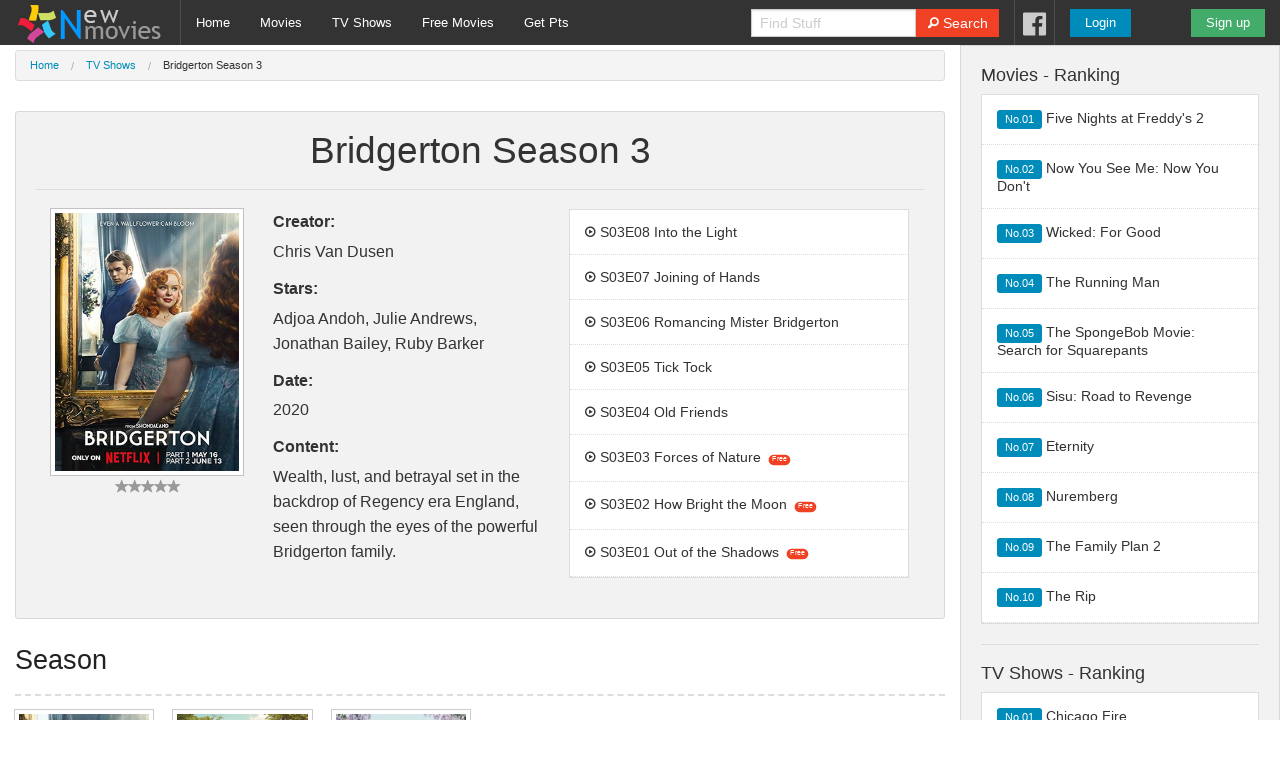

--- FILE ---
content_type: text/html
request_url: http://newmovies.net/tvshows/2020/Bridgerton-Season-3.htm
body_size: 7324
content:


<!DOCTYPE html>
<!--[if IE 9]>
<html class="lt-ie10" lang="en"> <![endif]-->
<html class="no-js" lang="en">

<head>
    <meta charset="utf-8">
    <!-- If you delete this meta tag World War Z will become a reality -->
    <meta http-equiv="X-UA-Compatible" content="IE=EmulateIE9">
    <meta http-equiv="Content-Type" content="text/html"; charset=utf-8" />
    <meta name="viewport" content="width=device-width, initial-scale=1.0">
    <meta name="description" content="Watch full-length Hollywood movies on newmovies.net. Comedy, action, drama, sci-fi, horror -- it's on.The hottest， the newest, top box-office movies are available.">
    <meta property="fb:app_id" content="539116452902346"/>
    <meta property="og:site_name" content="newmovies"/>
    <meta property="og:title" content="Bridgerton Season 3"/>
    <!--<meta property="og:type" content="tv_show" />-->
    <meta property="og:image" content="http://img.newmovies.net/tvshows/2020/tt8740790_3_1715848909.jpg"/>
    <meta property="og:description" content=" Watch it for all free now!"/>
    <link rel="icon" href="/img/favicon.ico">
    <title></title>

    <!-- If you are using the CSS version, only link these 2 files, you may add app.css to use for your overrides if you like -->
    <link rel="stylesheet" href="/css/normalize.css">
    <link rel="stylesheet" href="/css/foundation.css">
    <link rel="stylesheet" href="/css/foundation-icons/foundation-icons.css">


    <!-- If you are using the gem version, you need this only -->
    <link rel="stylesheet" href="/css/style.css">
    <link rel="stylesheet" href="/javascript/autocomplete/jquery-ui.min.css">
    <style>
        .ui-autocomplete-category {
            font-weight: bold;
            padding: .2em .4em;
            margin: .8em 0 .2em;
            line-height: 1.5;
        }
    </style>
    <style>
        .ui-autocomplete-keyword {
            font-color: red;
        }
    </style>

    
    <script src="/css.php"></script>
    <!--<script src="./assets/js/jquery.js"></script>-->
    <!--  <script src="./js/jquery.js"></script>-->
    <!--  <script src="/assets/js/jquery.js"></script>-->
    <script src="/js/jquery.min.js"></script>
    <!--  <script src="/javascript/autocomplete/jquery.min.js"></script>-->
    <script src="/javascript/autocomplete/jquery-ui.min.js"></script>
    <!--<script src="/js/common/common.js"></script>
    <script src="/js/common/common_m.js"></script>-->
    <script src="/js/vendor/modernizr.js"></script>
    <script src="/javascript/globalfunction.js"></script>
    <!--  <script src="/javascript/autocomplete/jquery.min.js"></script>-->


</head>
<body class="antialiased">
<script>(function (d, s, id) {
        var js, fjs = d.getElementsByTagName(s)[0];
        if (d.getElementById(id)) return;
        js = d.createElement(s);
        js.id = id;
        js.src = "//connect.facebook.net/en_US/sdk.js#xfbml=1&version=v2.5&appId=539116452902346";
        fjs.parentNode.insertBefore(js, fjs);
    }(document, 'script', 'facebook-jssdk'));</script>
<div id="fb-root"></div>
<div class="off-canvas-wrap" data-offcanvas>
    <div class="inner-wrap">
        <aside class="left-off-canvas-menu">
            <ul class="off-canvas-list">
                <li><label>newmovies.net</label></li>
                <li><a href="/index.htm">Home</a></li>
                <li><a href="/movie.htm">Movies</a></li>
                <li><a href="/tv.htm">TV Shows</a></li>
                <li><a href="/free.htm">Free Movies</a></li>
                <li><a href="/profile.php?id=2">Get Pts</a></li>
                <li class="divider"></li>
                <li></li>
            </ul>
        </aside>

        <div id="login_before">
            <aside class="right-off-canvas-menu">
                <form id="login_m_forms">
                    <ul class="off-canvas-list">
                        <li><label>Login</label></li>
                        <li><input name="uname_signin_m" id="uname_signin_m" type="text"
                                   placeholder="Enter UserName Or Email"/></li>
                        <li><input name="pword_signin_m" id="pword_signin_m" type="password"
                                   placeholder="Enter Password"/></li>
                        <li><label>
                                <div id="messages_m" style="text-align:center;color:red;"></div>
                            </label></li>
                        <li>
                            <button id="login_m" type="submit" class="button expand small" style="font-size:1rem;">Sign
                                in
                            </button>
                        </li>
                        <li><a href="http://newmovies.net/index.php?cmso=unregister" class="button fb">Facebook
                                Login</a></li>
                        <li><label>Don't have an account?</label></li>
                        <li><a href="http://newmovies.net/index.php?cmso=register" class="button success">Sign Up</a>
                        </li>
                    </ul>
                </form>
            </aside>
        </div>

        <div id="login_after">
            <aside class="right-off-canvas-menu" id="login_after">
                <ul class="off-canvas-list">
                    <!--<li class="text-center"><span id="user" style="color:#CCC;"></span></li>-->
                    <li ><div id="user_info" style="text-align:center; padding:10px; color:#fff;"></div></li>
                    <li class="active"><a href="/profile.php?id=9"><i class="step fi-sharet"></i>Profile</a></li>
                    <li><a href="/profile.php?id=2"><i class="step fi-sharet"> </i>Get Pts</a></li>
                    <li><a href="/profile.php?id=3"><i class="step fi-sharet"> </i>Paylogs</a></li>
                    <li><a href="/profile.php?id=10"><i class="step fi-sharet"> </i>My Favorites</a></li>
                    <li><a href="/profile.php?id=5"><i class="step fi-sharet"> </i>Viewing Logs</a></li>
                    <li><a href="/profile.php?id=6"><i class="step fi-sharet"> </i>My Comments</a></li>
                    <li><a href="/profile.php?id=8"><i class="step fi-sharet"> </i>Message <span id="msg"
                                                                                                 class="alert round label"></span></a>
                    </li>
                    <li><a href="/profile.php?id=7"><i class="step fi-sharet"> </i>Reports</a></li>
                    <li><a href="/profile.php?id=14"><i class="step fi-sharet"> </i>FAQ</a></li>
                    <li><a href="/profile.php?id=13">Lottery <i class="step fi-burst-new"
                                                                style="font-size: 1.5rem; color:#090;"></i></a></li>
                    <li class="divider"></li>
                    <li><a href="/chkpass_m.php?action=exit"><i class="step fi-power"></i> Logout</a></li>
                </ul>
            </aside>
        </div>

        <section class="main-section">
            <div class="sticky">
                <nav class="top-bar hide-for-small" data-topbar role="navigation" data-options="sticky_on:large">
                    <!-- Title -->
                    <ul class="title-area">
                        <li class="name">
                            <h1><a href="#" class="left-off-canvas-toggle show-for-medium-only"
                                   aria-expanded="true"><span><img src="/img/logo-s.png"></span></a><a href="#"
                                                                                                       class="show-for-large-up"><img
                                        src="/img/logo.png"></a></h1>
                        </li>
                    </ul>

                    <!-- Top Bar Section -->

                    <section class="top-bar-section">

                        <!-- Top Bar Left Nav Elements -->
                        <ul class="left hidden-for-medium hidden-for-small">
                            <!-- Divider -->
                            <li class="divider"></li>

                            <!-- Dropdown -->
                            <li id="menu1"><a href="/index.htm">Home</a></li>
                            <li id="menu2"><a href="/movie.htm">Movies</a></li>
                            <li id="menu3"><a href="/tv.htm">TV Shows</a></li>
                            <li id="menu4"><a href="/free.htm">Free Movies</a></li>
                            <li id="menu5"><a href="/profile.php?id=2">Get Pts</a></li>
                        </ul>

                        <!-- Top Bar Right Nav Elements -->
                        <ul class="right">
                            <li class="has-form">
                                <form>
                                    <div class="row collapse">
                                        <div class="large-8 medium-8 columns">
                                            <input id="keyword" name="keyword" type="text" placeholder="Find Stuff">
                                        </div>
                                        <div class="large-4 medium-4 columns">
                                            <button id="search" class="alert button expand" type="button"><i
                                                    class="step fi-magnifying-glass"></i> Search
                                            </button>
                                            <!--<a href="#" class="alert button expand"><i class="step fi-magnifying-glass"></i> Search</a>-->
                                        </div>
                                    </div>
                                </form>
                            </li>
                            <li class="divider"></li>
                            <li class="has-form hidden-for-small" style="padding:0 0.5rem;">
                                <a href="https://www.facebook.com/newmovies.net" style="font-size: 2rem; padding:0px;"
                                   class="like" target="_blank"><i class="step fi-social-facebook"></i></a>
                            </li>
                            <!--<li class="has-form hidden-for-small" style="padding:0 0.5rem;">-->
                            <li class="divider"></li>
                            <li id="login_bar_a" class="has-form"></li>
                            <li id="login_bar_c" class="has-form"></li>
                            <li id="login_bar_b" class="has-form"></li>
                            <!--          <script src="/chklogin.php?time={#time()#}"></script>-->
                        </ul>
                    </section>
                </nav>
            </div>
            <!-- Mobile Menu Toggle -->
            <div class="show-for-small-only app-top-bar">
                <ul class="left">
                    <li><img src="/img/logo-m.png"></li>
                </ul>
                <ul class="right">
                    <li><a href="https://www.facebook.com/newmovies.net" style="padding-left:15px; padding-right:10px;"
                           target="_blank"><i class="step fi-social-facebook"></i></a></li>
                </ul>
            </div>
            <nav class="tab-bar show-for-small-only" data-topbar role="navigation" data-options="sticky_on:small">
                <section class="left-small">
                    <a href="#" class="left-off-canvas-toggle" aria-expanded="false"><span style=" margin-left:15px;"><i
                                class="step fi-home"></i></span></a>
                </section>

                <section class="middle tab-bar-section">

                    <div style="margin-top:4px;">
                        <form>
                            <div class="row collapse">
                                <div class="large-8 small-9 columns">
                                    <input id="keyword_m" name="keyword_m" type="text">
                                </div>
                                <div class="large-4 small-3 columns">
                                    <button id="search_m" class="postfix button expand" type="button"><i
                                            class="step fi-magnifying-glass"></i> Search
                                    </button>
                                    <!--<a href="#" class="postfix button expand"><i class="step fi-magnifying-glass"></i> Search</a>-->
                                </div>
                            </div>
                        </form>
                    </div>

                </section>

                <section class="right-small">
                    <a href="#" class="right-off-canvas-toggle" aria-expanded="false"><span
                            style=" margin-left:15px;"><i class="step fi-torso"></i></span></a>
                </section>
            </nav>

            <script type="text/javascript">
                //页面加载的时候
                $(document).ready(
                    function () {





                        /*$(window).bind('onunload',function(){
                         //return '您输入的内容尚未保存，确定离开此页面吗？';

                         alert("test");
                         if(event.clientX <=0 && event.clientY <=0)
                         {
                         alert("close");
                         }
                         else
                         {
                         alert("leave");
                         }

                         });*/
                        /*var username = "";

                         $("#login_before").show();
                         $("#login_after").hide();


                         $.post( "/logined.php", function(data) {

                         username = data;

                         if(username == "" || username == null)
                         {
                         //alert("display");
                         $("#login_before").show();
                         $("#login_after").hide();

                         }
                         else
                         {
                         $("#login_before").hide();
                         $("#login_after").show();
                         $("#user").html(username);

                         }

                         //alert(isUserName);
                         });*/

                        $.extend({
                            getUrlVars: function () {
                                var vars = [], hash;
                                var hashes = window.location.href.slice(window.location.href.indexOf('?') + 1).split('&');
                                for (var i = 0; i < hashes.length; i++) {
                                    hash = hashes[i].split('=');
                                    vars.push(hash[0]);
                                    vars[hash[0]] = hash[1];
                                }
                                return vars;
                            },
                            getUrlVar: function (name) {
                                return $.getUrlVars()[name];
                            }
                        });

                        var id = $.getUrlVar('id');

                        $("#m" + id).addClass("active");

                    });
            </script>


            <script type="text/javascript">

                $(document).ready(function () {


                    $.ajax({
                        type: 'GET',
                        url: '/login_infos.php',
                        dataType: 'json',
                        cache: false,
                        success: function (json) {

                            if (json.username != "") {
                                $("#login_bar_a").append("<a href='/profile.php?id=9' class='text-center'><i class='step fi-torso'></i><span class='hidden-for-medium right'>" + json.username + "</span></a>");
                                if(json.msgnum > 0) {
                                    $("#login_bar_c").append("<a href='/profile.php?id=8' class='text-center'><i class='step fi-mail'></i><span class='alert round label'>" + json.msgnum + "</span></a>");
                                } else {
                                    $("#login_bar_c").append("<a href='/profile.php?id=8' class='text-center'><i class='step fi-mail'></i></a>");
                                }
                                $("#login_bar_b").append("<a href='/chkpass.php?action=exit' class='button secondary'><i class='step fi-power'></i></a>");
                                $("#user_info").append("" + json.username + "&nbsp;&nbsp;&nbsp;<span class='radius secondary label'>" + json.pts + "&nbsp;Pts</span>");
                            }
                            else {

                                $("#login_bar_a").append("<a href='/index.php?cmso=login' class='button'>Login</a>");
                                $("#login_bar_b").append("<a href='/index.php?cmso=register' class='button success'>Sign up</a>");
                            }


                        }
                    });


                    $("#login_before").show();
                    $("#login_after").hide();


                    $.post("/logined.php", function (data) {

                        username = data;

                        if (username == "" || username == null) {
                            //alert("unlogin");
                            $("#login_before").show();
                            $("#login_after").hide();


                        }
                        else {
                            //alert("logined");
                            $("#login_before").hide();
                            $("#login_after").show();
                            /*$("#user").html(username);*/


                        }


                    });


                    $("#msg").hide();

                    $.post("/login/getpm.php", function (data) {

                        msgnum = data;
                        //alert(msgnum);

                        if (msgnum > 0) {
                            //alert("unlogin");
                            $("#msg").show();
                            //$("#msg").val(""+msgnum+"");
                            $("#msg").html("" + msgnum + "");

                        }
                        else {
                            $("#msg").hide();

                        }


                    });


                    $("#login_m").click(function (e) {
                        $('#messages_m').slideUp('fast');
                        //alert($('#login_m_forms').serialize() +'&action='+ $(event.target).attr('id'));
                        $.post('/chkpass_m.php',
                            $('#login_m_forms').serialize() + '&action=' + $(event.target).attr('id'),
                            function (data) {
                                var code = $(data)[0].nodeName.toLowerCase();
                                //alert(code);
                                if (code == 'success') {
                                    //$('#message').html('successful.');
                                    //window.location.href='/profile.php?id=9';
                                    //window.location.href = document.referrer;
                                    window.history.go(-1);
                                    window.location.reload(true);
                                }
                                else if (code == 'error') {

                                    var id = parseInt($(data).attr('id'));
                                    //alert(id);
                                    switch (id) {
                                        case 1:
                                            $('#messages_m').html('Invalid Username.');
                                            break;
                                        case 2:
                                            $('#messages_m').html('password is incorrect.');
                                            break;
                                        default:
                                            $('#messages_m').html('Unknown error occurred! Please contact the administrator to solve this problem.');
                                            break;
                                    }
                                }
                                $('#messages_m').slideDown('fast');
                            });
                        return e.preventDefault();


                    });


                });
            </script>

            <script>
                (function (i, s, o, g, r, a, m) {
                    i['GoogleAnalyticsObject'] = r;
                    i[r] = i[r] || function () {
                            (i[r].q = i[r].q || []).push(arguments)
                        }, i[r].l = 1 * new Date();
                    a = s.createElement(o),
                        m = s.getElementsByTagName(o)[0];
                    a.async = 1;
                    a.src = g;
                    m.parentNode.insertBefore(a, m)
                })(window, document, 'script', '//www.google-analytics.com/analytics.js', 'ga');

                ga('create', 'UA-16032870-6', 'auto');
                ga('send', 'pageview');

            </script>






      <!-- content goes here -->
        <div class="row" data-equalizer>
            <div class="large-9 medium-12 columns" data-equalizer-watch>
                <ul class="breadcrumbs" style="margin-top:5px;">
                    <li style="text-transform:none"><a href="/">Home</a></li>
                    <li style="text-transform:none"><a href="/tv.htm">TV Shows</a></li>
                                        <li style="text-transform:none" class="current">Bridgerton Season 3</li>
                    

                </ul>
                <div class="row columns">
                    <div class="panel radius columns" style="margin-top:10px;">
                                                <h2 class="text-center">Bridgerton Season 3</h2>
                        <hr>
                        <div class="medium-4 large-3 columns text-center"><div class="th"><img id="im" alt="" ></div><span  class="text-center" style="display:block;"><i class='step fi-star size-24 state-false'></i><i class='step fi-star size-24 state-false'></i><i class='step fi-star size-24 state-false'></i><i class='step fi-star size-24 state-false'></i><i class='step fi-star size-24 state-false'></i></span></div>
                        

                        <div class="medium-8 large-4 columns">
                            <dl>
                                                              <dt>Creator:</dt>
                                <dd>Chris Van Dusen</dd>
                                <dt>Stars: </dt>
                                <dd>Adjoa Andoh, Julie Andrews, Jonathan Bailey, Ruby Barker</dd>
                                <dt>Date:</dt>
                                <dd>2020</dd>
                                <dt>Content: </dt>
                                <dd>Wealth, lust, and betrayal set in the backdrop of Regency era England, seen through the eyes of the powerful Bridgerton family.</dd>
                              

                            </dl>
                        </div>
                        <div class="medium-12 large-5 columns">
                            <div class="pricing-table">
                                                                                             <a class="tv-list" href="/tvplay/2020/Bridgerton-Season-3/S03E08-Into-the-Light.htm"><i class="step fi-play-circle size-24"></i> S03E08   Into the Light </a>
                                                             
                                                                <a class="tv-list" href="/tvplay/2020/Bridgerton-Season-3/S03E07-Joining-of-Hands.htm"><i class="step fi-play-circle size-24"></i> S03E07   Joining of Hands </a>
                                                             
                                                                <a class="tv-list" href="/tvplay/2020/Bridgerton-Season-3/S03E06-Romancing-Mister-Bridgerton.htm"><i class="step fi-play-circle size-24"></i> S03E06   Romancing Mister Bridgerton </a>
                                                             
                                                                <a class="tv-list" href="/tvplay/2020/Bridgerton-Season-3/S03E05-Tick-Tock.htm"><i class="step fi-play-circle size-24"></i> S03E05   Tick Tock </a>
                                                             
                                                                <a class="tv-list" href="/tvplay/2020/Bridgerton-Season-3/S03E04-Old-Friends.htm"><i class="step fi-play-circle size-24"></i> S03E04   Old Friends </a>
                                                             
                                                                <a class="tv-list" href="/tvplay/2020/Bridgerton-Season-3/S03E03-Forces-of-Nature.htm"><i class="step fi-play-circle size-24"></i> S03E03   Forces of Nature <span class="label-free">Free</span></a>
                                                             
                                                                <a class="tv-list" href="/tvplay/2020/Bridgerton-Season-3/S03E02-How-Bright-the-Moon.htm"><i class="step fi-play-circle size-24"></i> S03E02   How Bright the Moon <span class="label-free">Free</span></a>
                                                             
                                                                <a class="tv-list" href="/tvplay/2020/Bridgerton-Season-3/S03E01-Out-of-the-Shadows.htm"><i class="step fi-play-circle size-24"></i> S03E01   Out of the Shadows <span class="label-free">Free</span></a>
                                                             

                            </div>
                        </div>

                    </div>
                </div>
                <div class="row">
                   <div class="large-12 columns">
                    <h3>Season</h3>
                    <hr class="title-hr">
                    <ul class="small-block-grid-2 medium-block-grid-3 large-block-grid-6" id="tv_show1">
                                                  <li>
                              <div class="th text-center">
                                  <div><a href="/tvshows/2020/Bridgerton-Season-3.htm"><img id="pic1104336" alt="" ><!--<img alt="" src="http://img.newmovies.net/tvshows/2020/tt8740790_3_1715848909.jpg" title="Bridgerton Season 3" onerror="this.src=''" >--></a></div>
                                  <div><a href="/tvshows/2020/Bridgerton-Season-3.htm"><h5>Bridgerton Season 3</h5></a></div>
                                  <div><span class="left"><i class='step fi-star size-24 state-false'></i><i class='step fi-star size-24 state-false'></i><i class='step fi-star size-24 state-false'></i><i class='step fi-star size-24 state-false'></i><i class='step fi-star size-24 state-false'></i></span><a href="#" class="right"><i id="li1104336"  class="step fi-price-tag size-24 state-false" style="cursor:pointer" onclick="myheart('1104336')"></i></a></div>
                              </div>
                          </li>
                                                       
                          <li>
                              <div class="th text-center">
                                  <div><a href="/tvshows/2020/Bridgerton-Season-2.htm"><img id="pic1103262" alt="" ><!--<img alt="" src="http://img.newmovies.net/tvshows/2020/tt8740790_2_1648208004.jpg" title="Bridgerton Season 2" onerror="this.src=''" >--></a></div>
                                  <div><a href="/tvshows/2020/Bridgerton-Season-2.htm"><h5>Bridgerton Season 2</h5></a></div>
                                  <div><span class="left"><i class='step fi-star size-24 state-false'></i><i class='step fi-star size-24 state-false'></i><i class='step fi-star size-24 state-false'></i><i class='step fi-star size-24 state-false'></i><i class='step fi-star size-24 state-false'></i></span><a href="#" class="right"><i id="li1103262"  class="step fi-price-tag size-24 state-false" style="cursor:pointer" onclick="myheart('1103262')"></i></a></div>
                              </div>
                          </li>
                                                       
                          <li>
                              <div class="th text-center">
                                  <div><a href="/tvshows/2020/Bridgerton-Season-1.htm"><img id="pic1102446" alt="" ><!--<img alt="" src="http://img.newmovies.net/tvshows/2020/tt8740790_1.jpg" title="Bridgerton Season 1" onerror="this.src=''" >--></a></div>
                                  <div><a href="/tvshows/2020/Bridgerton-Season-1.htm"><h5>Bridgerton Season 1</h5></a></div>
                                  <div><span class="left"><i class='step fi-star size-24 state-false'></i><i class='step fi-star size-24 state-false'></i><i class='step fi-star size-24 state-false'></i><i class='step fi-star size-24 state-false'></i><i class='step fi-star size-24 state-false'></i></span><a href="#" class="right"><i id="li1102446"  class="step fi-price-tag size-24 state-false" style="cursor:pointer" onclick="myheart('1102446')"></i></a></div>
                              </div>
                          </li>
                                                       

                         </ul>
                     <ul class="pagination" role="menubar" aria-label="Pagination">
                      <script language="javascript">
                         showpages(1,"tv_show");
                      </script>
                    </ul>
                    </div>
                </div>


                <div class="row">
                <div class="large-12 columns">
                    <h4>Discuss</h4>
                    <div class="panel columns">
                    <div class="row">
                        <div class="small-12 large-11 small-uncentered large-centered columns">
                        <form id="comentform" name="comentform" method="post">
                        <div>
                        <h5><small>Post a comment within 500 characters</small></h5>
                        <textarea id="content" name="content" class="form-control" rows="3" placeholder="Textarea"></textarea>
                        </div>
                        <div>
                        <button type="button" class="button radius" onclick='submitcomment(1104336,"xumin_steven","xiaoxin");'>Submit</button> <span id="posting"></span>
                        </div>
                        </form>
                        </div>
                    </div>
                    <div class="row">
                        <div class="small-12 large-11 small-uncentered large-centered columns">
                        <h4 id="ctotal"></h4>
                        <ul id="clist" class="no-bullet">
                        </ul>
                        <ul id="pg" class="pagination" role="menubar" aria-label="Pagination">
                        </ul>
                        </div>
                    </div>
                    </div>
                </div>
                </div>
             </div>

            <div class="large-3 medium-12 columns panel" data-equalizer-watch>
                <h5>Movies - Ranking</h5>
                   <div class="pricing-table" id="movie_rank">
                   </div>
                <hr>
                <h5>TV Shows - Ranking</h5>
                   <div class="pricing-table" id="tv_rank">
                   </div>
           </div>
        </div>


    </section>

  <a class="exit-off-canvas"></a>

  </div>
</div>

<div id="myModal1" class="reveal-modal" data-reveal aria-labelledby="modalTitle" aria-hidden="true" role="dialog">
  <h2 id="modalTitle">Advanced search</h2>
    <form action="/search_list.php?ad=advance" method="post">
      <div class="row">
        <div class="large-12 columns">
          <label>
            <select id="category" name="category">
             <!-- <option value="0">Please select</option>-->
              <option value="1">Movies</option>
              <option value="2">TV Show</option>
            </select>
          </label>
        </div>
      </div>
      <div class="row">
        <div class="large-4 columns">
            <label>Title</label>
            <label>
                <input id="Title" name="keyword" type="text" placeholder="Title" />
            </label>
        </div>
        <div class="large-4 columns">
            <label>Actor</label>
            <label>
                <input id="actors" name="actor" type="text" placeholder="Title" />
            </label>
        </div>
        <div class="large-4 columns">
            <label>Creator</label>
            <label>
                <input id="directors" name="director" type="text" placeholder="Title" />
            </label>
        </div>
      </div>
      <div class="row">
      <div class="text-center"><button id="advance_search" class="button radius" type="submit"><i class="step fi-magnifying-glass"></i> Search</button></div>
      <!--<div class="text-center"><a href="#" class="button radius"><i class="step fi-magnifying-glass"></i> Search</a></div>-->
      </div>
    </form>
  <a class="close-reveal-modal" aria-label="Close">&#215;</a>
</div>

  <script src="/js/foundation.min.js"></script>
  <script>
    $(document).foundation();
  </script>
  <script>

 $(document).ready(function() {

var isUserName = "";


$('#movie_rank').load('/movielist/movie_rank.htm');
$('#tv_rank').load('/tvlist/tv_rank.htm');


     var ratedata = $.ajax({url:"/getpicture.php?action=show&movid=1104336",cache:false,async:false});

     rates = ratedata.responseText;

     $("#im").attr("src",rates);


     var season = $.ajax({url:"/getpicture.php?action=season&movid=2198",cache:false,async:false});

     var arrs = eval(season.responseText);


     if(arrs != null || arrs != "")
     {
         if(arrs[0].id != "")
         {
             for(var i=0;i<arrs.length;i++)
             {

                 imgx = "pic"+arrs[i].id;

                 $("#"+imgx).attr("src",arrs[i].pic);

             }
         }
     }


$.post( "/logined.php", function(data) {
     username = data;

 if(username == "" || username == null)
{
//alert("display");
$("#posting").html("");
}
else
{
$("#posting").html("Posting as "+username+" (Not you?)");
/*Posting as cheny (Not you?)*/
}

 //alert(isUserName);
 });

 $("#keyword").keydown(function(event){

//alert(event.keyCode);


if(event.keyCode == 13)
{
//alert(event.keyCode);
 //location.reload();

var keyword = $("#keyword").val();
//alert(keyword);
window.location.href = "/search_list.php?keyword_main="+escape(keyword)+"&type=0";
//$('#search').trigger("click");
//$('#search').click();

event.preventDefault();


}
     });



$("#search").click(function(){

var select_val = $('#search_type :selected').val();
//alert(select_val);
var keyword = $("#keyword").val();

    window.location.href = "/search_list.php?keyword_main="+escape(keyword)+"&type=0";


});

$("#keyword_m").keydown(function(event){

//alert(event.keyCode);


if(event.keyCode == 13)
{

var keyword = $("#keyword_m").val();
//alert(keyword);
window.location.href = "/search_list.php?keyword_main="+escape(keyword)+"&type=0";


event.preventDefault();


}
     });

$("#search_m").click(function(){

var select_val = $('#search_type :selected').val();
//alert(select_val);
var keyword = $("#keyword_m").val();
//alert(keyword);

    window.location.href = "/search_list.php?keyword_main="+escape(keyword)+"&type=0";


});


 });

 </script>
  <script language="javascript">

 dopage(1104336)

 </script>
<script language="javascript">
    document.title = "Bridgerton - newmovies.net";
</script>
 <script language="javascript">
    heart();
</script>
</body>
</html>

--- FILE ---
content_type: text/html; charset=UTF-8
request_url: http://newmovies.net/getcomment.php?page=1&movid=1104336
body_size: 33
content:

201%=+=%%=+=%0%=+=%

--- FILE ---
content_type: text/html; charset=UTF-8
request_url: http://newmovies.net/showfavorite.php?action=send&movid=undefined
body_size: 335
content:
[{"id":"0","user":null},{"id":"0","user":null},{"id":"0","user":null},{"id":"1164","user":null},{"id":"1171","user":null},{"id":"1204","user":null},{"id":"1605","user":null},{"id":"2134","user":null},{"id":"2451","user":null},{"id":"2770","user":null},{"id":"3264","user":null},{"id":"3758","user":null},{"id":"3871","user":null},{"id":"3983","user":null},{"id":"4087","user":null},{"id":"4092","user":null},{"id":"102708","user":null},{"id":"102726","user":null},{"id":"102736","user":null},{"id":"103049","user":null},{"id":"103151","user":null},{"id":"103262","user":null},{"id":"103550","user":null},{"id":"103593","user":null},{"id":"103637","user":null},{"id":"104143","user":null},{"id":"104356","user":null},{"id":"104455","user":null},{"id":"104501","user":null},{"id":"104513","user":null},{"id":"104550","user":null},{"id":"104682","user":null},{"id":"104930","user":null},{"id":"105132","user":null},{"id":"105157","user":null},{"id":"105403","user":null},{"id":"105476","user":null},{"id":"105528","user":null},{"id":"105761","user":null},{"id":"105779","user":null},{"id":"105872","user":null},{"id":"105885","user":null},{"id":"106101","user":null},{"id":"106295","user":null},{"id":"106359","user":null},{"id":"106458","user":null},{"id":"106648","user":null},{"id":"106680","user":null},{"id":"106737","user":null},{"id":"106757","user":null},{"id":"106837","user":null},{"id":"107001","user":null},{"id":"107057","user":null},{"id":"107070","user":null},{"id":"107139","user":null},{"id":"107204","user":null},{"id":"107220","user":null},{"id":"107274","user":null},{"id":"107281","user":null},{"id":"107303","user":null},{"id":"107313","user":null},{"id":"107334","user":null},{"id":"107338","user":null},{"id":"107471","user":null},{"id":"107506","user":null},{"id":"107547","user":null},{"id":"107562","user":null},{"id":"107592","user":null},{"id":"107666","user":null},{"id":"107666","user":null},{"id":"108014","user":null},{"id":"108208","user":null},{"id":"108430","user":null},{"id":"108526","user":null},{"id":"108572","user":null},{"id":"108590","user":null},{"id":"109146","user":null},{"id":"109218","user":null},{"id":"109629","user":null},{"id":"109731","user":null},{"id":"109867","user":null},{"id":"109965","user":null},{"id":"1100148","user":null}]

--- FILE ---
content_type: text/html;charset=utf-8
request_url: http://newmovies.net/login_infos.php?_=1768989555413
body_size: 57
content:
{"uid":null,"username":""}

--- FILE ---
content_type: text/html; charset=UTF-8
request_url: http://newmovies.net/login/getpm.php
body_size: 24
content:
















--- FILE ---
content_type: text/html
request_url: http://newmovies.net/movielist/movie_rank.htm
body_size: 381
content:
<a href="/movies/2025/Five-Nights-at-Freddys-2.htm" class="ranking-list"><span class="radius label"> No.01</span> Five Nights at Freddy's 2</a>

<a href="/movies/2025/Now-You-See-Me-Now-You-Dont.htm" class="ranking-list"><span class="radius label"> No.02</span> Now You See Me: Now You Don't</a>

<a href="/movies/2025/Wicked-For-Good.htm" class="ranking-list"><span class="radius label"> No.03</span> Wicked: For Good</a>

<a href="/movies/2025/The-Running-Man.htm" class="ranking-list"><span class="radius label"> No.04</span> The Running Man</a>

<a href="/movies/2025/The-SpongeBob-Movie-Search-for-Squarepants.htm" class="ranking-list"><span class="radius label"> No.05</span> The SpongeBob Movie: Search for Squarepants</a>

<a href="/movies/2025/Sisu-Road-to-Revenge.htm" class="ranking-list"><span class="radius label"> No.06</span> Sisu: Road to Revenge</a>

<a href="/movies/2025/Eternity.htm" class="ranking-list"><span class="radius label"> No.07</span> Eternity</a>

<a href="/movies/2025/Nuremberg.htm" class="ranking-list"><span class="radius label"> No.08</span> Nuremberg</a>

<a href="/movies/2025/The-Family-Plan-2.htm" class="ranking-list"><span class="radius label"> No.09</span> The Family Plan 2</a>

<a href="/movies/2026/The-Rip.htm" class="ranking-list"><span class="radius label">No.10</span> The Rip</a>



--- FILE ---
content_type: text/html
request_url: http://newmovies.net/tvlist/tv_rank.htm
body_size: 355
content:
<a href="/tvshows/2012/Chicago-Fire-Season-9.htm" class="ranking-list"><span class="radius label"> No.01</span> Chicago Fire</a>

<a href="/tvshows/2004/Entourage-Season-8.htm" class="ranking-list"><span class="radius label"> No.02</span> Entourage</a>

<a href="/tvshows/2010/Mike-and-Molly-Season-6.htm" class="ranking-list"><span class="radius label"> No.03</span> Mike & Molly</a>

<a href="/tvshows/2000/Survivor-Season-49.htm" class="ranking-list"><span class="radius label"> No.04</span> Survivor</a>

<a href="/tvshows/2017/Snowfall-Season-6.htm" class="ranking-list"><span class="radius label"> No.05</span> Snowfall</a>

<a href="/tvshows/2011/The-Voice-Season-5.htm" class="ranking-list"><span class="radius label"> No.06</span> The Voice</a>

<a href="/tvshows/1989/The-Simpsons-Season-9.htm" class="ranking-list"><span class="radius label"> No.07</span> The Simpsons</a>

<a href="/tvshows/2021/FBI-International-Season-4.htm" class="ranking-list"><span class="radius label"> No.08</span> FBI: International</a>

<a href="/tvshows/2008/Star-Wars-The-Clone-Wars-Season-6.htm" class="ranking-list"><span class="radius label"> No.09</span> Star Wars: The Clone Wars</a>

<a href="/tvshows/2024/Landman-Season-2.htm" class="ranking-list"><span class="radius label">No.10</span> Landman</a>



--- FILE ---
content_type: text/html;charset=utf-8
request_url: http://newmovies.net/getpicture.php?action=show&movid=1104336&_=1768989555417
body_size: 92
content:
http://img.newmovies.net/tvshows/2020/tt8740790_3_1715848909.jpg

--- FILE ---
content_type: text/html;charset=utf-8
request_url: http://newmovies.net/getpicture.php?action=season&movid=2198&_=1768989555635
body_size: 151
content:
[{"id":"1104336","pic":"http:\/\/img.newmovies.net\/tvshows\/2020\/tt8740790_3_1715848909.jpg"},{"id":"1103262","pic":"http:\/\/img.newmovies.net\/tvshows\/2020\/tt8740790_2_1648208004.jpg"},{"id":"1102446","pic":"http:\/\/img.newmovies.net\/tvshows\/2020\/tt8740790_1.jpg"}]

--- FILE ---
content_type: text/html; charset=UTF-8
request_url: http://newmovies.net/getstars.php?code=5|1104336
body_size: 76
content:
600||0|<i class='step fi-star size-24 state-false'></i><i class='step fi-star size-24 state-false'></i><i class='step fi-star size-24 state-false'></i><i class='step fi-star size-24 state-false'></i><i class='step fi-star size-24 state-false'></i>

--- FILE ---
content_type: text/css
request_url: http://newmovies.net/css/style.css
body_size: 1659
content:
@charset "UTF-8";
a:focus {
outline:none;
-moz-outline:none;
}
input,textarea {
outline:none;
}

.row {
  margin: 0 auto;
  max-width: 100%;
  width: 100%;
}
.app-top-bar {
	background-color: #222;
	color: #CCC;
	margin: 0px;
	padding: 0px;
	height: 30px;
}
.app-top-bar ul {
	list-style-image: none;
	list-style-type: none;
	margin: 0px;
	padding: 0px;	
}
.app-top-bar ul li {
	float: left;
	margin: 0px;
	padding: 0px;
}
.app-top-bar ul li a {
	color: #CCC;
	font-size: 1.2rem;	
}
.top-bar-section ul li a.like {
	color: #ccc;
}
.app-top-bar ul li a:hover,.top-bar-section ul li a:hover.like  {
	color: #008cba;
}
.log-in {
      color: #FFFFFF;
      display: block;
      font-family: "Helvetica Neue", Helvetica, Roboto, Arial, sans-serif;
      font-size: 0.8125rem;
      font-weight: normal;
      padding-left: 0.9375rem;
      padding: 12px 0 12px 0.9375rem;
      text-transform: none;
      width: 100%; 
}
i.state-true {
	color: #0066CC;
}
i.state-false {
	color: #999;
}
hr.title-hr {
	clear: both;
	height: 0;
	margin: 0.9rem 0 0.9rem;
	border-top-width: 2px;
	border-right-width: 0;
	border-bottom-width: 0;
	border-left-width: 0;
	border-top-style: dashed;
	border-right-style: dashed;
	border-bottom-style: dashed;
	border-left-style: dashed;
	border-top-color: #DDDDDD;
	border-right-color: #DDDDDD;
	border-bottom-color: #DDDDDD;
	border-left-color: #DDDDDD;
}
hr.filter-hr {
	margin: 0.357rem 0 0.357rem;
}
.m-10 {
	margin-top: 0.625rem;
}
.panel-white {
  background-color: #fff;	
}
.panel-info {
  border-color: #bce8f1;
  background-color: #fff;
  border: 1px solid transparent;
  border-radius: 4px;
  -webkit-box-shadow: 0 1px 1px rgba(0,0,0,.05);
  box-shadow: 0 1px 1px rgba(0,0,0,.05);
}
.panel-heading {
  color: #31708f;
  background-color: #d9edf7;
  border-color: #bce8f1;
  padding: 10px 15px;
  border-bottom: 1px solid transparent;
  border-top-left-radius: 3px;
  border-top-right-radius: 3px;
}
.line {
  border-bottom-width: 1px;
  border-bottom-style: dashed;
  border-bottom-color: #CCC;
}
<!--Ranking-->
a.ranking-list,
a.ranking-list:link {
	width: 100%;
	background-color: #FFF;
	border-bottom: dotted 1px #DDDDDD;
	color: #333333;
	font-size: 0.875rem;
	font-weight: normal;
	padding: 0.9375rem;
	display: block;
}

a.ranking-list:hover {
	background-color: #f8f8f8;
}
a.ranking-list:active {
	background-color: #dfdfdf;
}
<!--tv-->
a.tv-list,
a.tv-list:link {
	width: 100%;
	background-color: #FFF;
	border-bottom: dotted 1px #DDDDDD;
	color: #333333;
	font-size: 0.875rem;
	font-weight: normal;
	padding: 0.9375rem;
	display: block;
}

a.tv-list:hover {
	background-color: #f8f8f8;
}
a.tv-list:active {
	background-color: #dfdfdf;
}
a.tv-list-active,
a.tv-list-active:link {
	width: 100%;
	background-color: #0078a0;
	border-bottom: dotted 1px #DDDDDD;
	color: #fff;
	font-size: 0.875rem;
	font-weight: normal;
	padding: 0.9375rem;
	display: block;
}

a.tv-list-active:hover {
	background-color: #0078a0;
}
a.tv-list-active:active {
	background-color: #0078a0;
}

.sarch-tab {
	margin-top: 10px;
	background-color: #EFEFEF;
	border-top: 1px solid #ddd;
	padding-left: 1px;	
}
div.error-show {
	display: block;
	font-size: 0.75rem;
	font-style: italic;
	font-weight: normal;
	margin-bottom: 1rem;
	margin-top: -1px;
	padding: 0.375rem 0.5625rem 0.5625rem;
	background: #f04124;
	color: #FFFFFF;	
}
div.error-hide {
	display: none;
}
ul.tool {
	margin: 0px;
	padding: 0px;
}
ul.tool li {
	float: left;
	margin-right: 10px;
	list-style-image: none;
	list-style-type: none;
}
.facebook {
	float: right;
	width: 130px;
}
@media screen and (max-width: 40em) { 
	.facebook {
		margin-top: 5px;
		margin-bottom: 5px;
		margin-right: 0px;
		margin-left: 0px;
		float: left;
	}
}

.score-box {
  background: white;
  border: 1px solid #9197a3;
  border-radius: 2px;
  color: #4e5665;
  display: inline-block;
  font-size: 12px;
  height: auto;
  line-height: 18px;
  margin-left: 6px;
  min-width: 15px;
  padding: 0 3px;
  text-align: center;
  white-space: nowrap;
}
.score-box-arrow {
  height: 0;
  left: 2px;
  position: relative;
  top: -15px;
  width: 5px;
  z-index: 2;
}
.score-box-arrow s, .score-box-arrow i {
  border-color: transparent #9197a3;
  border-style: solid;
  border-width: 4px 5px 4px 0;
  display: block;
  position: relative;
  top: 1px;
}
.score-box-arrow i {
  border-right-color: #fff;
  left: 2px;
  top: -7px;
}
button.fb, .button.fb {
background-color: #5b74a8;
border-color: #29447e;
color: #FFF; }
button.fb:hover, button.fb:focus, .button.fb:hover, .button.fb:focus {
  background-color: #2f477a; }
button.fb:hover, button.fb:focus, .button.fb:hover, .button.fb:focus {
  color: #FFF; }

#prize,#prize-disabled {
	display: table;
	width: 100%;
	padding: 0px;
	margin: 0px;
}
#prize li,#prize-disabled li{
	float: left;
	width: 32%;
	height: 120px;
	line-height: 120px;
	margin: 1px;
	font-size: 48px;
	text-align: center;
	color: #fff;
	cursor: pointer;
	list-style-image: none;
	list-style-type: none;
}

#viewother,#repeat{
	height: 40px;
	line-height: 40px;
	text-align: center;
	font-size: 18px;
	display: none
}
.sales-icon-20 {
	background-image: url(/img/+20.png);
	background-repeat: no-repeat;
	background-position: center center;
	padding: 0px;
	height: 60px;
	width: 60px;
	display: block;
	float: right;
	margin-top: -20px;
	margin-bottom: -20px;
	margin-right: 0px;
	margin-left: 0px;
}
.label-free {
	display: inline-block;
	font-family: "Helvetica Neue", Helvetica, Roboto, Arial, sans-serif;
	font-weight: normal;
	line-height: 1;
	margin-bottom: auto;
	position: relative;
	text-align: center;
	text-decoration: none;
	white-space: nowrap;
	padding: 0.15rem 0.3rem 0.15rem;
	font-size: 9px;
	-webkit-transform: scale(0.75);
	-o-transform: scale(1);
	background-color: #f04124;
	color: #FFFFFF;
	border-radius: 8px;
}

--- FILE ---
content_type: text/plain
request_url: https://www.google-analytics.com/j/collect?v=1&_v=j102&a=142197302&t=pageview&_s=1&dl=http%3A%2F%2Fnewmovies.net%2Ftvshows%2F2020%2FBridgerton-Season-3.htm&ul=en-us%40posix&dt=Bridgerton%20-%20newmovies.net&sr=1280x720&vp=1280x720&_u=IEBAAEABAAAAACAAI~&jid=1374140075&gjid=786651119&cid=347088979.1768989556&tid=UA-16032870-6&_gid=103943640.1768989556&_r=1&_slc=1&z=566239117
body_size: -284
content:
2,cG-C66TVHBG48

--- FILE ---
content_type: application/javascript
request_url: http://newmovies.net/javascript/globalfunction.js
body_size: 5858
content:
var pg="";
nowid = new Array();
allid = new Array();

//alert("test");

function   showdiv(allnumber,currentid,divname)
{
       var  currentdivname;
	   for (fromid=1;fromid<=allnumber;fromid++)
	   {
	       currentdivname = divname + fromid;
		   currenthrefname = divname + "a" +fromid;
		  
		   
		   if (fromid==currentid)
		   {
		  
			 document.getElementById(currentdivname).style.display="";
		  	 var tmp =  document.getElementById(currenthrefname); 
			 //var tmp =  document.getElementById("list"); 
			 //alert(tmp);
			 //tmp.setAttribute("className", "p_curpage") ;
			  //tmp.setAttribute("class", "p_curpage") ;
			  //tmp.setAttribute("className", "current") ;
			  tmp.setAttribute("class", "current") ;
			}
		   else
		   {
			   //alert(currentdivname);
			   //alert(document.getElementById(currentdivname).style);
		      //document.getElementById(currentdivname).style.display="none";
			  document.getElementById(currentdivname).style.display="none";
			  var tmp =  document.getElementById(currenthrefname);  
			  //var tmp =  document.getElementById("list");  
			  tmp.setAttribute("class", "") ;
			 //tmp.setAttribute("className", "p_num");  	
			 //tmp.setAttribute("class", "p_num"); 
			 //tmp.setAttribute("className", "current") ;
			 //tmp.setAttribute("class", "current") ;
		   }
		  
	   }
	   
	  nowid[divname]=currentid;
} 


function  pagenext(divname)
{
    
    if  (parseInt(nowid[divname])< parseInt(allid[divname]))
	
	{
	   
	  var currentid = parseInt(nowid[divname]) + 1;
	
	   showdiv( allid[divname],currentid,divname)
	}
	

}

function  pagepre(divname)
{

 if  (parseInt(nowid[divname])>1)
	
	{
	  var  currentid = parseInt(nowid[divname]) - 1;
	   showdiv( allid[divname],currentid,divname)
	}
	
	
}

function  showpages_bak(allnumber,divname)
{

   //alert("aa");
      document.write('<a class="p_redirect"  style="cursor:pointer"  onclick="pagepre('+ "'"+ divname + "'" +')">&laquo;</a>');
      document.write('<a  style="cursor:pointer"  id="'+divname+ 'a1"  onclick="showdiv('+allnumber+',1,' + "'"+divname+ "'"+ ')" class="p_curpage">1</a>');
       for (fromid=2;fromid<=allnumber;fromid++)
 
   {
    
       document.write('<a  style="cursor:pointer" id="'+divname+ 'a' +fromid+ '"   onclick="showdiv('+allnumber+','+ fromid +','+"'"+divname+"'"+')" class="p_num">'+fromid+'</a>');
   }
   
    document.write('<a  style="cursor:pointer" class="p_redirect" onclick="pagenext('+ "'"+ divname + "'" +')" >&raquo;</a>');

    nowid[divname]=1;
	allid[divname]=allnumber;
	 
	
} 


function  showpages(allnumber,divname)
{

   //alert("aa");
      //document.write('<a class="p_redirect"  style="cursor:pointer"  onclick="pagepre('+ "'"+ divname + "'" +')">&laquo;</a>');
      document.write('<li class="arrow" aria-disabled="true"><a class="p_redirect"  style="cursor:pointer"  onclick="pagepre('+ "'"+ divname + "'" +')">&laquo; Previous</a></li>');
	  document.write('<li id="'+divname+ 'a1"  onclick="showdiv('+allnumber+',1,' + "'"+divname+ "'"+ ')"><a  style="cursor:pointer"  id="'+divname+ 'a1"  onclick="showdiv('+allnumber+',1,' + "'"+divname+ "'"+ ')" >1</a></li>');
       for (fromid=2;fromid<=allnumber;fromid++)
 
   {
    
       document.write('<li id="'+divname+ 'a' +fromid+ '" onclick="showdiv('+allnumber+','+ fromid +','+"'"+divname+"'"+')"><a  style="cursor:pointer" id="'+divname+ 'a' +fromid+ '"   >'+fromid+'</a></li>');
   }
   
    document.write('<li class="arrow"><a  style="cursor:pointer" class="p_redirect" onclick="pagenext('+ "'"+ divname + "'" +')" >Next &raquo;</a></li>');

    nowid[divname]=1;
	allid[divname]=allnumber;
	 
	
} 


function  showpages_list(allnumber,divname)
{

   //alert("aa");
      document.write('<li><a style="cursor:pointer"  onclick="pagepre('+ "'"+ divname + "'" +')"><span aria-hidden="true">&larr;</span> Older</a></li>');
      document.write('<a  style="cursor:pointer;display:none"  id="'+divname+ 'a1"  onclick="showdiv('+allnumber+',1,' + "'"+divname+ "'"+ ')" class="p_curpage">1</a>');
       for (fromid=2;fromid<=allnumber;fromid++)
 
   {
    
       document.write('<a  style="cursor:pointer;display:none" id="'+divname+ 'a' +fromid+ '"   onclick="showdiv('+allnumber+','+ fromid +','+"'"+divname+"'"+')" class="p_num">'+fromid+'</a>');
   }
   
    document.write('<li><a  style="cursor:pointer" onclick="pagenext('+ "'"+ divname + "'" +')" >Newer <span aria-hidden="true">&rarr;</span></a></li>');

    nowid[divname]=1;
	allid[divname]=allnumber;
	 
	
} 




/*function  showpages(allnumber,divname)
{
    var a = '';
   //alert("aa");
    a = a + '<a class="p_redirect"  style="cursor:pointer"  onclick="pagepre('+ "'"+ divname + "'" +')">&laquo;</a>';
      //document.write('<a class="p_redirect"  style="cursor:pointer"  onclick="pagepre('+ "'"+ divname + "'" +')">&laquo;</a>');
	 a = a +  '<a  style="cursor:pointer"  id="'+divname+ 'a1"  onclick="showdiv('+allnumber+',1,' + "'"+divname+ "'"+ ')" class="p_curpage">1</a>';
      //document.write('<a  style="cursor:pointer"  id="'+divname+ 'a1"  onclick="showdiv('+allnumber+',1,' + "'"+divname+ "'"+ ')" class="p_curpage">1</a>');
       for (fromid=2;fromid<=allnumber;fromid++)
 
   {
       a = a + '<a  style="cursor:pointer" id="'+divname+ 'a' +fromid+ '"   onclick="showdiv('+allnumber+','+ fromid +','+"'"+divname+"'"+')" class="p_num">'+fromid+'</a>';
       //document.write('<a  style="cursor:pointer" id="'+divname+ 'a' +fromid+ '"   onclick="showdiv('+allnumber+','+ fromid +','+"'"+divname+"'"+')" class="p_num">'+fromid+'</a>');
   }
   
    a = a + '<a  style="cursor:pointer" class="p_redirect" onclick="pagenext('+ "'"+ divname + "'" +')" >&raquo;</a>';
    //document.write('<a  style="cursor:pointer" class="p_redirect" onclick="pagenext('+ "'"+ divname + "'" +')" >&raquo;</a>');
    document.getElementById("pages").innerHTML =a;
    nowid[divname]=1;
	allid[divname]=allnumber;
	 
	
} */



function checkdata()
{
	
	
	  //   alert("aa")
	
	     var process_request = "Operation in process...";
         var username_empty = "Username can not be empty.";
         var realname_empty = "Real name can not be empty.";
        var username_shorter = "Please input a username with at least three characters.";
        var username_invalid = "Username is formed by English letters, numbers and underline only.";
        var password_empty = "Password can not be empty.";
        var password_shorter = "Password is too short, please input a password with at least six characters.";
        var confirm_password_invalid = "Passwords you input are inconsistent.";
        var email_empty = "Email address can not be empty.";
        var email_invalid = "Invalid Email address";
        var msg_un_blank = "* Username can not be empty.";
        var msg_un_length = "* Please input a username with 14 characters at most.";
        var msg_un_format = "* Sorry, username contains illegal characters.";
        var msg_un_registered = "* This username has been taken, please choose another one.";
        var msg_email_blank = "* Email address can not be empty.";
        var msg_email_registered = "* This email address is already in use, please choose another one.";
        var msg_email_format = "* Invalid Email address";

  var frm  = document.forms['register'];
  var username  =(frm.elements['username_register'].value);
  var email  = (frm.elements['email_register'].value);
  var password  = (frm.elements['password_register'].value);
  var confirm_password =(frm.elements['confirmpassword_register'].value);
  var msg = "";
  var msg = '';
   if (email.length == 0)
   {
    msg += email_empty + '\n';
   }
  else  
  {
       var regmm = /([\w-\.]+)@((\[[0-9]{1,3}\.[0-9]{1,3}\.[0-9]{1,3}\.)|(([\w-]+\.)+))([a-zA-Z]{2,4}|[0-9]{1,3})(\]?)/;
       var ismail  = false;
	   ismail=regmm.test( email )
	   if (ismail==false)
	   {
	     // msg += email_invalid + '\n';
	   }
  }
  
  if (username.length == 0)
  {
    msg += username_empty + '\n';
  } 
  else if (username.match(/^\s*$|^c:\\con\\con$|[%,\'\*\"\s\t\<\>\&\\]/))
  {
    msg += username_invalid + '\n';
  }
  else if (username.length < 3)
  {
    msg += username_shorter + '\n';
  }

  if (password.length == 0)
  {
    msg += password_empty + '\n';
  }
  else if (password.length < 6)
  {
    msg += password_shorter + '\n';
  }
  if (confirm_password != password )
  {
    msg += confirm_password_invalid + '\n';
  }

  if (msg.length > 0)
  {
    alert(msg);
    return false;
  }
  else
  {
    return true;
  }
}
 function  getvote(movie)
{
      var url =  "/getstars.php?code=5|"+movie;
	
      sendurl(url,"processReqsub")
	 //sendurl(url2,"processReqsub1")
   
 }


function sendurl(url,subname)
{
	if (window.XMLHttpRequest){  
		xmlhttp   =   new   XMLHttpRequest();  
		xmlhttp.onreadystatechange   =   eval(subname);  
		xmlhttp.open("GET",   url,   true);
		xmlhttp.send(null);
	}   else   if   (window.ActiveXObject)   {
		isIE   =   true;  
		xmlhttp   =   new   ActiveXObject("Microsoft.XMLHTTP");  
		if   (xmlhttp){  
		xmlhttp.onreadystatechange   =   eval(subname);  
		xmlhttp.open("GET",   url,   true);  
		xmlhttp.send();  
		}  
	}   
}



 
 function  processReqsub()   {
	var error = '';
	//alert(xmlhttp.readyState);
	if  (xmlhttp.readyState   ==   4)   {  
	//alert(xmlhttp.responseText);
		if   (xmlhttp.status   ==   200)   {  
			error = xmlhttp.responseText;
			
			
			rs =  error.split('|')
			
			
				 
			 document.getElementById("votestars").innerHTML =rs[3];
		     document.getElementById("votenumber").innerHTML =rs[2];
			
		}
	}  
 }
 
 
 function  showdv(dv1,dv2)
{
	//alert(dv1);
	document.getElementById(dv1).style.display="";  
	document.getElementById(dv2).style.display="none";  
}
function  dovotethink(num)
{
   for( i=1 ;i<=num;i++ )
   {
        //var cc= "img"+i;
		var cc= "li"+i;
		//alert(cc);
		//document.getElementById(cc).src="../templates/default/images/vote1.png";
		document.getElementById(cc).className="step fi-star size-24 state-true";
   }
   t =num+1
   
   for( i=t ;i<=5;i++ )
   {
	  // alert(cc);
        //var cc= "img"+i;
		var cc= "li"+i;
		//document.getElementById(cc).src="../templates/default/images/vote3.png";
		document.getElementById(cc).className="step fi-star size-24 state-false";
   }
   
}


String.prototype.Right = function(i) { //为String对象增加一个Right方法
 return this.slice(this.length - i,this.length); //返回值为 以“该字符串长度减i”为起始 到 该字符串末尾 的截取字符串
};


function  dofavoritesss(num)
{
	var cc= "img1";
	
	var img = document.getElementById(cc).src;
	var ret = img.Right(9);
    //alert("ccccccc");
	if(ret == "vote3.png")
	{
		document.getElementById(cc).src="../templates/default/images/vote1.png";
    }
	else
	{
		document.getElementById(cc).src="../templates/default/images/vote3.png";
	}
  
}


function myheart(movid)
{
	   var uid = '';

	   uid =$.ajax({url:"/getuser.php",async:false});
	   //alert(uid.responseText);
       
	   if (uid.responseText=="")
	   {
		   
		    alert("Please sign in");     
	   }
	   else
	   {
		
		//alert(uid);
		
		var cc= "li"+movid;
	    var flag = 0;
		//alert(cc);
		//var img = document.getElementById(cc).src;
		var heart = document.getElementById(cc).className;
		//alert(heart);
		//alert(img);
		var ret = heart;
		//alert(document.getElementById(cc).src);
		if(ret == "step fi-price-tag size-24 state-false")
		{
			
			document.getElementById(cc).className="step fi-price-tag size-24 state-true";
			flag = 0;
		}
		else
		{
			document.getElementById(cc).className="step fi-price-tag size-24 state-false";
			flag = 1;
		}
		//alert(flag);
    	var url = '/getfavorite.php?action=send&flag='+flag+'&movid='+movid+'&userid='+uid.responseText;
		//alert(flag);
		sendurl(url,"dofavorite");
      }
 }
 
 
 function myheart_play(movid)
{
	   var uid = '';
       
	   uid =$.ajax({url:"/getuser.php",async:false});
	   //alert(uid.responseText);
       
	   if (uid.responseText=="")
	   {
		   
		    alert("Please sign in");     
	   }
	   else
	   {
		
		//alert(uid);
		
		var cc= "lis"+movid;
	    var flag = 0;
		//alert(cc);
		//var img = document.getElementById(cc).src;
		var heart = document.getElementById(cc).className;
		//alert(heart);
		//alert(img);
		var ret = heart;
		//alert(document.getElementById(cc).src);
		if(ret == "label radius")
		{
			
			document.getElementById(cc).className="label alert radius";
			flag = 0;
		}
		else
		{
			document.getElementById(cc).className="label radius";
			flag = 1;
		}
		//alert(flag);
    	var url = '/getfavorite.php?action=send&flag='+flag+'&movid='+movid+'&userid='+uid.responseText;
		//alert(flag);
		sendurl(url,"dofavorite");
      }
 }
 
 function myheart_bak(movid)
{
	   var uid = '';
	   var bb = '';
	   var show = '';
	   var rs = '';
       uid =$.ajax({url:"/getuser.php",async:false});
	   
	   //show = rs.responseText.split('|');
	   //alert(uid.responseText);
       bb = "li"+movid;
	   if (uid=="")
	   {
		   
		    alert("Please sign in");     
	   }
	   else
	   {
		
		//alert(uid);
		
		
		var cc= "li"+movid;
	    var flag = 0;
		//alert(cc);
		//var img = document.getElementById(cc).src;
		var heart = document.getElementById(cc).className;
		//alert(heart);
		//alert(img);
		var ret = heart;
		//alert(document.getElementById(cc).src);
		if(ret == "icon-heart")
		{
			
			document.getElementById(cc).className="icon-heart icon-white";
			flag = 0;
		}
		else
		{
			document.getElementById(cc).className="icon-heart";
			flag = 1;
		}
    	var url = '/getfavorite.php?action=send&flag='+flag+'&movid='+movid+'&userid='+uid;
		//alert(flag);
		sendurl(url,"dofavorite");
		
		rs =$.ajax({url:"/showfavorite.php?action=send&movid="+movid,async:false});
		
		//alert(rs.responseText);
		if(rs.responseText == "true")
		{
			
			$("#"+bb).removeClass("icon-heart");
			$("#"+bb).addClass("icon-heart icon-white");
			//alert(cc);
			//alert(document.getElementById(bb).value);
			//document.getElementById(bb).className="icon-heart icon-white";
			//alert(document.getElementById(cc).className); 
			//alert("test");
		}
		
		
      }
 }
 
 
 function heart_bak(movid)
{
	   var uid = '';
	   var bb = '';
	   var show = '';
	   var rs = '';
       
	   //uid =$.ajax({url:"/getuser.php",async:false});
	   rs =$.ajax({url:"/showfavorite.php?action=send&movid="+movid,async:false});
	   
	   //alert(rs.responseText);
	   //show = rs.responseText
	   //alert(uid.responseText);
	   
	   //alert(show[1]);
       //bb = "'li"+movid+"'";
	   bb = "li"+movid;
	   if (show==0)
	   {
		  //alert("Please sign in");  
		  document.getElementById(bb).className="icon-heart"; 
		       
	   }
	   else
	   {
		
		//var url = '/showfavorite.php?action=send&movid='+movid+'&userid='+uid.responseText;
		//alert(bb);
		//sendurl(url,"dochangeheart");
		//show =$.ajax({url:"/showfavorite.php?action=send&movid="+movid,async:false});
		//alert(show.responseText);
		//if(show[0] == "true")
		//{
			//alert(show);
			$("#"+bb).removeClass("icon-heart");
			$("#"+bb).addClass("icon-heart icon-white");
			//alert(cc);
			//alert(document.getElementById(bb).value);
			//document.getElementById(bb).className="icon-heart icon-white";
			//alert(document.getElementById(cc).className); 
			//alert("test");
		//}
		/*else
		{
			$("#"+bb).removeClass("icon-heart");
			document.getElementById(bb).className="icon-heart icon-white";   
		}*/
      }
 }
 
 
 
 function heart(movid)
{
	   var uid = '';
	   var bb = '';
	   var show = '';
	   var rs = '';
	   
	   var arr = null;
       
	   //uid =$.ajax({url:"/getuser.php",async:false});
	   rs =$.ajax({url:"/showfavorite.php?action=send&movid="+movid,async:false});
	   
	   //alert(rs.responseText.id);
	   var arr = eval(rs.responseText);


	   if(arr != null || arr != "")
	   {
		   if(arr[0].id != "")
		   {
			   for(var i=0;i<arr.length;i++)
			   {
				  //alert(arr[i].id);
				  bb = "li"+arr[i].id;
				   //alert(bb);
				  //document.getElementById(bb).className="icon-heart icon-white";
				  //$("#"+bb).removeClass("glyphicon glyphicon-heart");
				  $("#"+bb).removeClass("step fi-price-tag size-24 state-false");
				  $("#"+bb).addClass("step fi-price-tag size-24 state-true");
			   }
		   }
	   }
	   
	 /*  for(var i=0;i<rs.responseText.id.length;i++){ 
             alert(rs.responseText.id); 
           } */
	   
	   /*var result = eval('('+rs.responseText+')');

		if (result.id.length > 0)
		{
		  alert(result.id);
		}*/
		
	   //alert(rs.responseText);
	   //show = rs.responseText.split('|');
       
	   //arr = show[0];
	   //uid = show[1]; 
	   //alert(uid);
	   
 }


function showimg(movids)
{
	var uid = '';
	var bb = '';
	var show = '';
	var rs = '';

	var arr = null;

	rs =$.ajax({url:"/showimg.php?action=send&movid="+movids,async:false});


	var arr = eval(rs.responseText);


	if(arr != null || arr != "")
	{
		if(arr[0].id != "")
		{
			for(var i=0;i<arr.length;i++)
			{
				bb = "li"+arr[i].id;

				$("#"+bb).removeClass("step fi-price-tag size-24 state-false");
				$("#"+bb).addClass("step fi-price-tag size-24 state-true");
			}
		}
	}

}






 
 function  dofavorite()   {
	var error = '';
	//alert("cc");
	if  (xmlhttp.readyState   ==   4)   {  
	
		if   (xmlhttp.status   ==   200)   {  
			error = xmlhttp.responseText;
			
			rs =  error.split('|');
			
			if (rs[0] == 202)
			{
				  
				 // alert('cancel');
				  //document.getElementById("favorite").innerHTML = "already cancel!"
				 /* if(rs[1] == "true")
				  {
					  $("#li"+rs[2]).removeClass("icon-heart icon-white");
			          $("#li"+rs[2]).addClass("icon-heart");
				  }*/
			}
			else if (rs[0] == 201)
			{
				//if(rs[1] == "true")
				  //{
					  //alert("#li"+rs[2]);
					 /* $("#li"+rs[2]).removeClass("icon-heart");
			          $("#li"+rs[2]).addClass("icon-heart icon-white");*/
					  //document.getElementById("li"+rs[2]).className="icon-heart icon-white";
					  //alert(document.getElementById("li"+rs[2]).className);
				  //}
				//alert('add');
				//document.getElementById('favorite').style.display = 'none'
				//document.getElementById("favorite").innerHTML = "already attention!"
			}
			
		}
	}  
 } 
 
 
 function  dochangeheart()   {
	var rs = '';
	var id = '';
	
	if  (xmlhttp.readyState   ==   4)   {  
	
		if   (xmlhttp.status   ==   200)   {  
			rs = xmlhttp.responseText;
			
			id = rs.split('|');
			
			var cc= "li"+id[1];
			//return uid;
			//uid =  error;
			//alert(id);
			if (id[0] == 'yes')
			{
				  
				 // alert('cancel');
				  document.getElementById(cc).className = "icon-heart icon-white";
			}
			else if (id[0] == 'no')
			{
				
				//alert('add');
				//document.getElementById('favorite').style.display = 'none'
				document.getElementById(cc).className = "icon-heart";
			}
			
		}
	}  
 } 
 
 
 function isfavorite(movid,uid)
{
	//alert("ac");
	   if (uid=="")
	   {
		   
		    //alert("Please sign in");     
	   }
	   else
	   {
		
		var url = '/isfavorite.php?movid='+movid+'&userid='+uid;
		//alert(url);
		sendurl(url,"dofavorites");
      }
 }
 
 function  dofavorites()   {
	var info = '';
	var rs = null;
	if  (xmlhttp.readyState   ==   4)   {  
	
		if   (xmlhttp.status   ==   200)   {  
			info = xmlhttp.responseText;
			//error
			rs =  info.split(",");
			
			//alert(rs[0]);
			if (rs[0] == 201)
			{
				  
				  //alert('cancel');
				  //document.getElementById("favorite").innerHTML = "already cancel!"
				  
				  document.getElementById("img"+rs[1]).src = "/templates/default/images/vote1.png";
			}
			else if (rs[0] == 202)
			{
				
				//alert('add');
				//document.getElementById('favorite').style.display = 'none'
				//document.getElementById("favorite").innerHTML = "already attention!"
				document.getElementById("img"+rs[1]).src = "/templates/default/images/vote3.png";
			}
			
		}
	}  
 } 
 
 
 
 
 
 
 
 
 
 


function vote(num,movid,username)
{
	
	
	   if (username=="")
	   {
		    alert("Please sign in");     
	   }
	   else
	  {
    	var url = '/getstars.php?action=send&votepoint='+num+'&movid='+movid+'&username='+username;
		
		sendurl(url,"dovote");
      }
 }
 
 function  dovote()   {
	var error = '';
	
	if  (xmlhttp.readyState   ==   4)   {  
	
		if   (xmlhttp.status   ==   200)   {  
			error = xmlhttp.responseText;
			
			rs =  error.split('|')
			
			if (rs[0] == 201)
			{
				  document.getElementById("votenumber").innerHTML =rs[2];
				  document.getElementById("votestars").innerHTML =rs[3];
				  alert('Rating succeeded, thanks for your participation!');
			}
			else if (rs[0] == 500)
			{
				
				alert('You have rated this movie, thanks for your participation!');
				//document.getElementById('vodcms').style.display = 'none'
			}
			
		}
	}  
 } 
 function submitcomment(movid,username,uid)
 {
	var  amt = document.getElementsByTagName('textarea')[0].value;
	//alert(amt);
	if (amt=="" || amt.length<3 || amt.length>500 )
	{
	   alert("The length of comments must be 3 to 500 charaters.");	
	   return false;
	}
	
	//alert(uid);
	document.getElementById("content").value="";
	var url ='/getcomment.php?action=send&content='+amt+'&movid='+movid+'&username='+username+'&uid='+uid;
	//alert(url);
	sendurl(url,"savecomment");
 }
 
 function  savecomment()   {
	var error = '';
     
	if  (xmlhttp.readyState   ==   4)   {  
	
		if   (xmlhttp.status   ==   200)   {  
			error = xmlhttp.responseText;
            if (error==202)
			{
				  alert("Please sign in");
			}
			else
			{
			rs =  error.split('%=+=%')
			//alert(rs[0]);
			if (rs[0] == 201)
			{
				
				
				
				
				/*<li>
											<a class="avatar-comment span1" href="#">
												<img src="assets/img/cm-1.jpg">
											</a>
											<div class="message-wrapper span9">
												<div class="text-message">
													<a href="#">
														jane doe
													</a>
													<span class="comment-data">
														Apr 16th at 4:49pm
													</span>
													<span class="comment-text-wrap">
														Lorem ipsum dolor sit amet, consectetur adipisicing elit, sed do eiusmod tempor incididunt ....Lorem ipsum dolor sit amet, consectetur adipisicing elit, sed do eiusmod tempor incididunt ....
													</span>
												</div>
											</div>
										</li>*/
				
				
				
				
				
				
				
				
				
                //var tmp ='<table width="100%" cellpadding="0" cellspacing="0">';
				var tmp ='';
				var num  =  rs.length;
				//alert(num);
				for(i=3;i<num-1;i++)
				{
				    var us=rs[i].split('*|=*');
				   
                   /*tmp =  tmp + '<tr><td><table width="98%" border="0" align="center" cellpadding="4" cellspacing="1" style=" border:1px dotted #CCCCCC" class="s"><tr><td valign="middle" bgcolor="#F7F7F7"><strong> '+ us[1] +'</strong>&nbsp;&nbsp;'+ us[3] +'</td><td width="7%" bgcolor="#F7F7F7">#'+ us[4] +'</td></tr><tr><td colspan="2" valign="middle" bgcolor="#FFFFFF"   style="word-break : break-all; overflow:hidden; ">'+ us[2] +'</td></tr></table></td></tr>';*/
				   //tmp =  tmp + '<li><div class="message-wrapper span9"><div class="text-message"><div><span  style="margin-right:10px;">'+ us[1] +'</span><span class="comment-data">'+ us[3] +'</span></div><div><span class="comment-text-wrap">'+ us[2] +'</span></div></div></div></li>';
				   //tmp =  tmp + '<li class="media box-5 line"><div class="media-left"><a href="#"><img data-src="holder.js/80x80" alt="" src=""></a></div><div class="media-body"><h4 class="media-heading">'+ us[1] +'<small>'+ us[3] +'</small></h4><p>'+ us[2] +'</p></div></li>';
				   //tmp =  tmp + '<li class="line"><div><h4>'+ us[1] +'<small> '+ us[3] +'</small></h4><p>'+ us[2] +'</p></div></li>';
				   tmp =  tmp + '<li class="line"><div><h5 style="font-weight:bold">'+ us[1] +' <small>'+ us[3] +'</small></h5><p>'+ us[2] +'</p></div></li>';
				   
                }
				//tmp =  tmp + '</table>';
				//tmp =  tmp + '</li>';
				//alert(tmp);
				 //alert(tmp);
                  //document.getElementById("comttt").innerHTML = "aa";
				  //document.getElementById("test").value = tmp;
				  //alert(tmp);
				 document.getElementById("clist").innerHTML =tmp;
				 document.getElementById("pg").innerHTML =rs[1];
				  //document.getElementById("ctotal").innerHTML = '<STRONG>Comments</STRONG>(<span style="color:red">'+rs[2] +'</span>)';
				 document.getElementById("ctotal").innerHTML = 'Discuss This Project: ('+rs[2] +' Comments)';  
				pg = "ok";
				
			  }
			}
		}
	}  
 } 
 
 function gopage(page,movid)
 {
	
	var url ='/getcomment.php?page='+page+'&movid='+movid;
	sendurl(url,"savecomment");
 }
  function dopage(movid)
 {
	  //alert("ssssssss");
      page = document.getElementById("custompage").value;
	  //alert(page+"--"+movid);
      gopage(page,movid);
 }
 
 function  dopage(movid)
 {
	 //alert(movid);
     gopage(1,movid);
     dowait(movid)
 }
 function dowait(movid)
			{
			  
				   if(pg=="ok")
				   { 
				       getvote(movid);
				   }
				   else
				   {
				       setTimeout("dowait("+movid+") ",100);
				   }
			}
			
function  addwishlist(movid)
{
	var url='/addwishlist.php?action=send&movid='+movid;
	sendurl(url,"dowishlist");
	
}

function  dowishlist()   {
	var error = '';
	
	if  (xmlhttp.readyState   ==   4)   {  
		if   (xmlhttp.status   ==   200)   {  
			error = xmlhttp.responseText;
			rs =  error.split('|')
			
			if (rs[0] == 201)
			{
				alert('Succeeded!');
			}
			else if (rs[0] == 500)
			{
				
				alert('Already subscribed!');
			
			}
			else if (error==202)
			{
				  alert("Please log in");
			}
			
		}
	}  
 } 
 function   reporterr(movid)
 
{
	window.open('/reporterr.php?movid='+movid);
	
	}
	
	
function showpoint(movid)
{
	 var res = '';
	 
	 res =$.ajax({url:"/showpoint.php?action=send&movid="+movid,async:false});
	 
	 rs = res.responseText;
	 
	 //var arr = eval(res.responseText);
	 arr = rs.split('|');
	 //alert(arr[0]+"|"+arr[1]);
	 
	 if(arr[0] == 15)
	 {
		if(arr[1] >= "0" && arr[1] <= "1989")
		{
			document.write('<li><span class="label radius"><i class="step fi-burst"></i> 5 Pts</span></li>');
		}
		if(arr[1] >= "1990" && arr[1] <= "1999")
		{
			document.write('<li><span class="label radius"><i class="step fi-burst"></i> 5 Pts</span></li>');
		}
		if(arr[1] >= "2000" && arr[1] <= "2009")
		{
			document.write('<li><span class="label radius"><i class="step fi-burst"></i> 5 Pts</span></li>');
		}
		if(arr[1] >= "2010" && arr[1] <= "2019")
		{
			document.write('<li><span class="label radius"><i class="step fi-burst"></i> 5 Pts</span></li>');
		} 
	 }
	 else
	 {
		 document.write('<li><span class="label alert radius"><i class="step fi-burst"></i> Free</span></li>');
	 }
	   
 }